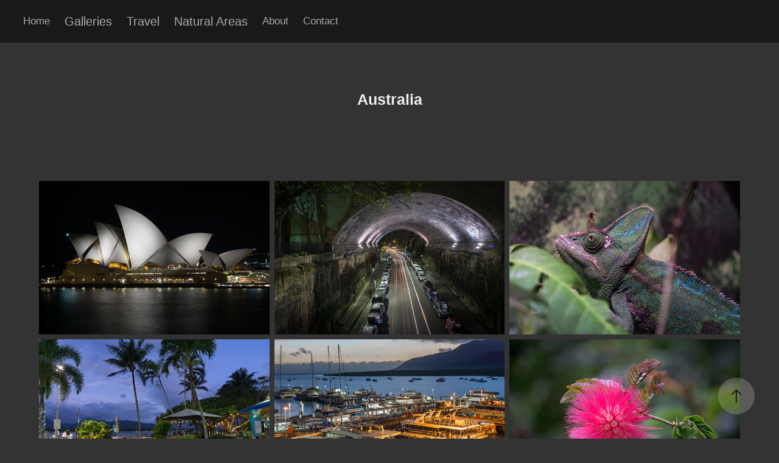

--- FILE ---
content_type: text/html; charset=utf-8
request_url: https://davidfanningphoto.com/australia
body_size: 7795
content:
<!DOCTYPE HTML>
<html lang="en-US">
<head>
  <meta charset="UTF-8" />
  <meta name="viewport" content="width=device-width, initial-scale=1" />
      <meta name="keywords"  content="colorado trail,natural areas,open space,nature,intimate landscapes,ICM,Fort Collins,Colorado" />
      <meta name="description"  content="David Fanning is a photographer, storyteller, and traveler living in Northern Colorado. He specializes in unique and intimate landscapes of natural areas and open space." />
      <meta name="twitter:card"  content="summary_large_image" />
      <meta name="twitter:site"  content="@AdobePortfolio" />
      <meta  property="og:title" content="David Fanning Photography - Australia" />
      <meta  property="og:description" content="David Fanning is a photographer, storyteller, and traveler living in Northern Colorado. He specializes in unique and intimate landscapes of natural areas and open space." />
      <meta  property="og:image" content="https://cdn.myportfolio.com/2112145fd3bde0a629285bf38b411f56/39587d85-9fd3-438d-b3b3-4ce5cc30a749_car_4x3.jpg?h=704cb9cb3f9810940cd9b25e8515e225" />
        <link rel="icon" href="https://cdn.myportfolio.com/2112145fd3bde0a629285bf38b411f56/0abd26ad-be57-418e-b46a-f217e8823277_carw_1x1x32.png?h=06d8a2f9653e4695e5693cb676a1a3f8" />
      <link rel="stylesheet" href="/dist/css/main.css" type="text/css" />
      <link rel="stylesheet" href="https://cdn.myportfolio.com/2112145fd3bde0a629285bf38b411f56/b381076496aa81eda73d2ee136e63f9c1729180575.css?h=66e1b8186a8f1efdab9298f261f42d7c" type="text/css" />
    <link rel="canonical" href="https://davidfanningphoto.com/australia" />
      <title>David Fanning Photography - Australia</title>
    <script type="text/javascript" src="//use.typekit.net/ik/[base64].js?cb=35f77bfb8b50944859ea3d3804e7194e7a3173fb" async onload="
    try {
      window.Typekit.load();
    } catch (e) {
      console.warn('Typekit not loaded.');
    }
    "></script>
</head>
  <body class="transition-enabled">  <div class='page-background-video page-background-video-with-panel'>
  </div>
  <div class="js-responsive-nav">
    <div class="responsive-nav has-social">
      <div class="close-responsive-click-area js-close-responsive-nav">
        <div class="close-responsive-button"></div>
      </div>
          <nav class="nav-container" data-hover-hint="nav" data-hover-hint-placement="bottom-start">
      <div class="page-title">
        <a href="/home" >Home</a>
      </div>
                <div class="gallery-title"><a href="/work" >Galleries</a></div>
                <div class="gallery-title"><a href="/travel-1" >Travel</a></div>
                <div class="gallery-title"><a href="/natural-areas" >Natural Areas</a></div>
      <div class="page-title">
        <a href="/about" >About</a>
      </div>
      <div class="page-title">
        <a href="/contact" >Contact</a>
      </div>
          </nav>
        <div class="social pf-nav-social" data-context="theme.nav" data-hover-hint="navSocialIcons" data-hover-hint-placement="bottom-start">
          <ul>
          </ul>
        </div>
    </div>
  </div>
    <header class="site-header js-site-header  js-fixed-nav" data-context="theme.nav" data-hover-hint="nav" data-hover-hint-placement="top-start">
        <nav class="nav-container" data-hover-hint="nav" data-hover-hint-placement="bottom-start">
      <div class="page-title">
        <a href="/home" >Home</a>
      </div>
                <div class="gallery-title"><a href="/work" >Galleries</a></div>
                <div class="gallery-title"><a href="/travel-1" >Travel</a></div>
                <div class="gallery-title"><a href="/natural-areas" >Natural Areas</a></div>
      <div class="page-title">
        <a href="/about" >About</a>
      </div>
      <div class="page-title">
        <a href="/contact" >Contact</a>
      </div>
        </nav>
        <div class="social pf-nav-social" data-context="theme.nav" data-hover-hint="navSocialIcons" data-hover-hint-placement="bottom-start">
          <ul>
          </ul>
        </div>
        <div class="hamburger-click-area js-hamburger">
          <div class="hamburger">
            <i></i>
            <i></i>
            <i></i>
          </div>
        </div>
    </header>
    <div class="header-placeholder"></div>
  <div class="site-wrap cfix js-site-wrap">
    <div class="site-container">
      <div class="site-content e2e-site-content">
        <main>
  <div class="page-container" data-context="page.page.container" data-hover-hint="pageContainer">
    <section class="page standard-modules">
        <header class="page-header content" data-context="pages" data-identity="id:p5ccb0205d0fe2f9557d14da15fde4d63a827d655b4759c4af772c" data-hover-hint="pageHeader" data-hover-hint-id="p5ccb0205d0fe2f9557d14da15fde4d63a827d655b4759c4af772c">
            <h1 class="title preserve-whitespace e2e-site-logo-text">Australia</h1>
            <p class="description"></p>
        </header>
      <div class="page-content js-page-content" data-context="pages" data-identity="id:p5ccb0205d0fe2f9557d14da15fde4d63a827d655b4759c4af772c">
        <div id="project-canvas" class="js-project-modules modules content">
          <div id="project-modules">
              
              
              
              
              
              
              
              <div class="project-module module media_collection project-module-media_collection" data-id="m5ccb0238679f2e085a175047c4266002328872935cb6043565534"  style="padding-top: px;
padding-bottom: px;
">
  <div class="grid--main js-grid-main" data-grid-max-images="
  ">
    <div class="grid__item-container js-grid-item-container" data-flex-grow="390.09523809524" style="width:390.09523809524px; flex-grow:390.09523809524;" data-width="1920" data-height="1279">
      <script type="text/html" class="js-lightbox-slide-content">
        <div class="grid__image-wrapper">
          <img src="https://cdn.myportfolio.com/2112145fd3bde0a629285bf38b411f56/62ed6d0e-4129-4933-b51f-94b2506cfc0e_rw_1920.jpg?h=c39a71d677a21a4f5f6b1b5728dfef04" srcset="https://cdn.myportfolio.com/2112145fd3bde0a629285bf38b411f56/62ed6d0e-4129-4933-b51f-94b2506cfc0e_rw_600.jpg?h=531dc3ef5817a2a2696b2cd28638028e 600w,https://cdn.myportfolio.com/2112145fd3bde0a629285bf38b411f56/62ed6d0e-4129-4933-b51f-94b2506cfc0e_rw_1200.jpg?h=549684e3cb61addc620f69ac62ec44a0 1200w,https://cdn.myportfolio.com/2112145fd3bde0a629285bf38b411f56/62ed6d0e-4129-4933-b51f-94b2506cfc0e_rw_1920.jpg?h=c39a71d677a21a4f5f6b1b5728dfef04 1920w,"  sizes="(max-width: 1920px) 100vw, 1920px">
        <div>
      </script>
      <img
        class="grid__item-image js-grid__item-image grid__item-image-lazy js-lazy"
        src="[data-uri]"
        
        data-src="https://cdn.myportfolio.com/2112145fd3bde0a629285bf38b411f56/62ed6d0e-4129-4933-b51f-94b2506cfc0e_rw_1920.jpg?h=c39a71d677a21a4f5f6b1b5728dfef04"
        data-srcset="https://cdn.myportfolio.com/2112145fd3bde0a629285bf38b411f56/62ed6d0e-4129-4933-b51f-94b2506cfc0e_rw_600.jpg?h=531dc3ef5817a2a2696b2cd28638028e 600w,https://cdn.myportfolio.com/2112145fd3bde0a629285bf38b411f56/62ed6d0e-4129-4933-b51f-94b2506cfc0e_rw_1200.jpg?h=549684e3cb61addc620f69ac62ec44a0 1200w,https://cdn.myportfolio.com/2112145fd3bde0a629285bf38b411f56/62ed6d0e-4129-4933-b51f-94b2506cfc0e_rw_1920.jpg?h=c39a71d677a21a4f5f6b1b5728dfef04 1920w,"
      >
      <span class="grid__item-filler" style="padding-bottom:66.650390625%;"></span>
    </div>
    <div class="grid__item-container js-grid-item-container" data-flex-grow="390.09523809524" style="width:390.09523809524px; flex-grow:390.09523809524;" data-width="1920" data-height="1279">
      <script type="text/html" class="js-lightbox-slide-content">
        <div class="grid__image-wrapper">
          <img src="https://cdn.myportfolio.com/2112145fd3bde0a629285bf38b411f56/d63187ee-ba04-4bbe-bf4f-150480a3301a_rw_1920.jpg?h=975827b53c9904b6e6b5fc005004ac8e" srcset="https://cdn.myportfolio.com/2112145fd3bde0a629285bf38b411f56/d63187ee-ba04-4bbe-bf4f-150480a3301a_rw_600.jpg?h=abb8d77dc52c665d825ce3c0a48abba9 600w,https://cdn.myportfolio.com/2112145fd3bde0a629285bf38b411f56/d63187ee-ba04-4bbe-bf4f-150480a3301a_rw_1200.jpg?h=a1bd640f1ce8839c9fd90ab380690dd0 1200w,https://cdn.myportfolio.com/2112145fd3bde0a629285bf38b411f56/d63187ee-ba04-4bbe-bf4f-150480a3301a_rw_1920.jpg?h=975827b53c9904b6e6b5fc005004ac8e 1920w,"  sizes="(max-width: 1920px) 100vw, 1920px">
        <div>
      </script>
      <img
        class="grid__item-image js-grid__item-image grid__item-image-lazy js-lazy"
        src="[data-uri]"
        
        data-src="https://cdn.myportfolio.com/2112145fd3bde0a629285bf38b411f56/d63187ee-ba04-4bbe-bf4f-150480a3301a_rw_1920.jpg?h=975827b53c9904b6e6b5fc005004ac8e"
        data-srcset="https://cdn.myportfolio.com/2112145fd3bde0a629285bf38b411f56/d63187ee-ba04-4bbe-bf4f-150480a3301a_rw_600.jpg?h=abb8d77dc52c665d825ce3c0a48abba9 600w,https://cdn.myportfolio.com/2112145fd3bde0a629285bf38b411f56/d63187ee-ba04-4bbe-bf4f-150480a3301a_rw_1200.jpg?h=a1bd640f1ce8839c9fd90ab380690dd0 1200w,https://cdn.myportfolio.com/2112145fd3bde0a629285bf38b411f56/d63187ee-ba04-4bbe-bf4f-150480a3301a_rw_1920.jpg?h=975827b53c9904b6e6b5fc005004ac8e 1920w,"
      >
      <span class="grid__item-filler" style="padding-bottom:66.650390625%;"></span>
    </div>
    <div class="grid__item-container js-grid-item-container" data-flex-grow="390.09523809524" style="width:390.09523809524px; flex-grow:390.09523809524;" data-width="1920" data-height="1279">
      <script type="text/html" class="js-lightbox-slide-content">
        <div class="grid__image-wrapper">
          <img src="https://cdn.myportfolio.com/2112145fd3bde0a629285bf38b411f56/c0974bfb-debe-43df-b796-2f8c483ef80b_rw_1920.jpg?h=21bf3d8866f543290f9e2b2261844a39" srcset="https://cdn.myportfolio.com/2112145fd3bde0a629285bf38b411f56/c0974bfb-debe-43df-b796-2f8c483ef80b_rw_600.jpg?h=e0a5a3979c8ca50fce276d2485fb4656 600w,https://cdn.myportfolio.com/2112145fd3bde0a629285bf38b411f56/c0974bfb-debe-43df-b796-2f8c483ef80b_rw_1200.jpg?h=4477ab3ac41cda6e54cfb5fc2c9edeab 1200w,https://cdn.myportfolio.com/2112145fd3bde0a629285bf38b411f56/c0974bfb-debe-43df-b796-2f8c483ef80b_rw_1920.jpg?h=21bf3d8866f543290f9e2b2261844a39 1920w,"  sizes="(max-width: 1920px) 100vw, 1920px">
        <div>
      </script>
      <img
        class="grid__item-image js-grid__item-image grid__item-image-lazy js-lazy"
        src="[data-uri]"
        
        data-src="https://cdn.myportfolio.com/2112145fd3bde0a629285bf38b411f56/c0974bfb-debe-43df-b796-2f8c483ef80b_rw_1920.jpg?h=21bf3d8866f543290f9e2b2261844a39"
        data-srcset="https://cdn.myportfolio.com/2112145fd3bde0a629285bf38b411f56/c0974bfb-debe-43df-b796-2f8c483ef80b_rw_600.jpg?h=e0a5a3979c8ca50fce276d2485fb4656 600w,https://cdn.myportfolio.com/2112145fd3bde0a629285bf38b411f56/c0974bfb-debe-43df-b796-2f8c483ef80b_rw_1200.jpg?h=4477ab3ac41cda6e54cfb5fc2c9edeab 1200w,https://cdn.myportfolio.com/2112145fd3bde0a629285bf38b411f56/c0974bfb-debe-43df-b796-2f8c483ef80b_rw_1920.jpg?h=21bf3d8866f543290f9e2b2261844a39 1920w,"
      >
      <span class="grid__item-filler" style="padding-bottom:66.650390625%;"></span>
    </div>
    <div class="grid__item-container js-grid-item-container" data-flex-grow="390.09523809524" style="width:390.09523809524px; flex-grow:390.09523809524;" data-width="1920" data-height="1279">
      <script type="text/html" class="js-lightbox-slide-content">
        <div class="grid__image-wrapper">
          <img src="https://cdn.myportfolio.com/2112145fd3bde0a629285bf38b411f56/99b52358-c871-4295-b665-13edb4121c81_rw_1920.jpg?h=80e118685454d9952c95795ad8c40928" srcset="https://cdn.myportfolio.com/2112145fd3bde0a629285bf38b411f56/99b52358-c871-4295-b665-13edb4121c81_rw_600.jpg?h=ec3832d7351dde889a6d4402b061fe87 600w,https://cdn.myportfolio.com/2112145fd3bde0a629285bf38b411f56/99b52358-c871-4295-b665-13edb4121c81_rw_1200.jpg?h=38cd3d3a66e991a8243944b546ef1164 1200w,https://cdn.myportfolio.com/2112145fd3bde0a629285bf38b411f56/99b52358-c871-4295-b665-13edb4121c81_rw_1920.jpg?h=80e118685454d9952c95795ad8c40928 1920w,"  sizes="(max-width: 1920px) 100vw, 1920px">
        <div>
      </script>
      <img
        class="grid__item-image js-grid__item-image grid__item-image-lazy js-lazy"
        src="[data-uri]"
        
        data-src="https://cdn.myportfolio.com/2112145fd3bde0a629285bf38b411f56/99b52358-c871-4295-b665-13edb4121c81_rw_1920.jpg?h=80e118685454d9952c95795ad8c40928"
        data-srcset="https://cdn.myportfolio.com/2112145fd3bde0a629285bf38b411f56/99b52358-c871-4295-b665-13edb4121c81_rw_600.jpg?h=ec3832d7351dde889a6d4402b061fe87 600w,https://cdn.myportfolio.com/2112145fd3bde0a629285bf38b411f56/99b52358-c871-4295-b665-13edb4121c81_rw_1200.jpg?h=38cd3d3a66e991a8243944b546ef1164 1200w,https://cdn.myportfolio.com/2112145fd3bde0a629285bf38b411f56/99b52358-c871-4295-b665-13edb4121c81_rw_1920.jpg?h=80e118685454d9952c95795ad8c40928 1920w,"
      >
      <span class="grid__item-filler" style="padding-bottom:66.650390625%;"></span>
    </div>
    <div class="grid__item-container js-grid-item-container" data-flex-grow="390.09523809524" style="width:390.09523809524px; flex-grow:390.09523809524;" data-width="1920" data-height="1279">
      <script type="text/html" class="js-lightbox-slide-content">
        <div class="grid__image-wrapper">
          <img src="https://cdn.myportfolio.com/2112145fd3bde0a629285bf38b411f56/d495ebfb-bc09-40ce-b65b-d8f5a2132b90_rw_1920.jpg?h=24da1f20b55bb583dea6a0d1992c9fa0" srcset="https://cdn.myportfolio.com/2112145fd3bde0a629285bf38b411f56/d495ebfb-bc09-40ce-b65b-d8f5a2132b90_rw_600.jpg?h=20b0f19f7a9bfadec2614cf6d2ec80b8 600w,https://cdn.myportfolio.com/2112145fd3bde0a629285bf38b411f56/d495ebfb-bc09-40ce-b65b-d8f5a2132b90_rw_1200.jpg?h=337af02e617ac362d6e08d0a19ca735b 1200w,https://cdn.myportfolio.com/2112145fd3bde0a629285bf38b411f56/d495ebfb-bc09-40ce-b65b-d8f5a2132b90_rw_1920.jpg?h=24da1f20b55bb583dea6a0d1992c9fa0 1920w,"  sizes="(max-width: 1920px) 100vw, 1920px">
        <div>
      </script>
      <img
        class="grid__item-image js-grid__item-image grid__item-image-lazy js-lazy"
        src="[data-uri]"
        
        data-src="https://cdn.myportfolio.com/2112145fd3bde0a629285bf38b411f56/d495ebfb-bc09-40ce-b65b-d8f5a2132b90_rw_1920.jpg?h=24da1f20b55bb583dea6a0d1992c9fa0"
        data-srcset="https://cdn.myportfolio.com/2112145fd3bde0a629285bf38b411f56/d495ebfb-bc09-40ce-b65b-d8f5a2132b90_rw_600.jpg?h=20b0f19f7a9bfadec2614cf6d2ec80b8 600w,https://cdn.myportfolio.com/2112145fd3bde0a629285bf38b411f56/d495ebfb-bc09-40ce-b65b-d8f5a2132b90_rw_1200.jpg?h=337af02e617ac362d6e08d0a19ca735b 1200w,https://cdn.myportfolio.com/2112145fd3bde0a629285bf38b411f56/d495ebfb-bc09-40ce-b65b-d8f5a2132b90_rw_1920.jpg?h=24da1f20b55bb583dea6a0d1992c9fa0 1920w,"
      >
      <span class="grid__item-filler" style="padding-bottom:66.650390625%;"></span>
    </div>
    <div class="grid__item-container js-grid-item-container" data-flex-grow="390.09523809524" style="width:390.09523809524px; flex-grow:390.09523809524;" data-width="1920" data-height="1279">
      <script type="text/html" class="js-lightbox-slide-content">
        <div class="grid__image-wrapper">
          <img src="https://cdn.myportfolio.com/2112145fd3bde0a629285bf38b411f56/c088f55e-ee69-45b1-9366-44a0b07dc90d_rw_1920.jpg?h=dce3798520db0b4dc7f4023ecfc55ec6" srcset="https://cdn.myportfolio.com/2112145fd3bde0a629285bf38b411f56/c088f55e-ee69-45b1-9366-44a0b07dc90d_rw_600.jpg?h=a5df376640e47de75fcb672ff1fd50b1 600w,https://cdn.myportfolio.com/2112145fd3bde0a629285bf38b411f56/c088f55e-ee69-45b1-9366-44a0b07dc90d_rw_1200.jpg?h=64984b66b64076483769bb8f35807fff 1200w,https://cdn.myportfolio.com/2112145fd3bde0a629285bf38b411f56/c088f55e-ee69-45b1-9366-44a0b07dc90d_rw_1920.jpg?h=dce3798520db0b4dc7f4023ecfc55ec6 1920w,"  sizes="(max-width: 1920px) 100vw, 1920px">
        <div>
      </script>
      <img
        class="grid__item-image js-grid__item-image grid__item-image-lazy js-lazy"
        src="[data-uri]"
        
        data-src="https://cdn.myportfolio.com/2112145fd3bde0a629285bf38b411f56/c088f55e-ee69-45b1-9366-44a0b07dc90d_rw_1920.jpg?h=dce3798520db0b4dc7f4023ecfc55ec6"
        data-srcset="https://cdn.myportfolio.com/2112145fd3bde0a629285bf38b411f56/c088f55e-ee69-45b1-9366-44a0b07dc90d_rw_600.jpg?h=a5df376640e47de75fcb672ff1fd50b1 600w,https://cdn.myportfolio.com/2112145fd3bde0a629285bf38b411f56/c088f55e-ee69-45b1-9366-44a0b07dc90d_rw_1200.jpg?h=64984b66b64076483769bb8f35807fff 1200w,https://cdn.myportfolio.com/2112145fd3bde0a629285bf38b411f56/c088f55e-ee69-45b1-9366-44a0b07dc90d_rw_1920.jpg?h=dce3798520db0b4dc7f4023ecfc55ec6 1920w,"
      >
      <span class="grid__item-filler" style="padding-bottom:66.650390625%;"></span>
    </div>
    <div class="grid__item-container js-grid-item-container" data-flex-grow="462.22222222222" style="width:462.22222222222px; flex-grow:462.22222222222;" data-width="1920" data-height="1080">
      <script type="text/html" class="js-lightbox-slide-content">
        <div class="grid__image-wrapper">
          <img src="https://cdn.myportfolio.com/2112145fd3bde0a629285bf38b411f56/4a164c7f-3544-4167-bc84-59cd0dc90a68_rw_1920.jpg?h=66a50da46dea8bb45c0ff07c356118c8" srcset="https://cdn.myportfolio.com/2112145fd3bde0a629285bf38b411f56/4a164c7f-3544-4167-bc84-59cd0dc90a68_rw_600.jpg?h=e8f595b08e5dd291d7fcbc59b6d5115f 600w,https://cdn.myportfolio.com/2112145fd3bde0a629285bf38b411f56/4a164c7f-3544-4167-bc84-59cd0dc90a68_rw_1200.jpg?h=46f4b08c4d362d1d667ccb5626e7156e 1200w,https://cdn.myportfolio.com/2112145fd3bde0a629285bf38b411f56/4a164c7f-3544-4167-bc84-59cd0dc90a68_rw_1920.jpg?h=66a50da46dea8bb45c0ff07c356118c8 1920w,"  sizes="(max-width: 1920px) 100vw, 1920px">
        <div>
      </script>
      <img
        class="grid__item-image js-grid__item-image grid__item-image-lazy js-lazy"
        src="[data-uri]"
        
        data-src="https://cdn.myportfolio.com/2112145fd3bde0a629285bf38b411f56/4a164c7f-3544-4167-bc84-59cd0dc90a68_rw_1920.jpg?h=66a50da46dea8bb45c0ff07c356118c8"
        data-srcset="https://cdn.myportfolio.com/2112145fd3bde0a629285bf38b411f56/4a164c7f-3544-4167-bc84-59cd0dc90a68_rw_600.jpg?h=e8f595b08e5dd291d7fcbc59b6d5115f 600w,https://cdn.myportfolio.com/2112145fd3bde0a629285bf38b411f56/4a164c7f-3544-4167-bc84-59cd0dc90a68_rw_1200.jpg?h=46f4b08c4d362d1d667ccb5626e7156e 1200w,https://cdn.myportfolio.com/2112145fd3bde0a629285bf38b411f56/4a164c7f-3544-4167-bc84-59cd0dc90a68_rw_1920.jpg?h=66a50da46dea8bb45c0ff07c356118c8 1920w,"
      >
      <span class="grid__item-filler" style="padding-bottom:56.25%;"></span>
    </div>
    <div class="grid__item-container js-grid-item-container" data-flex-grow="462.22222222222" style="width:462.22222222222px; flex-grow:462.22222222222;" data-width="1920" data-height="1080">
      <script type="text/html" class="js-lightbox-slide-content">
        <div class="grid__image-wrapper">
          <img src="https://cdn.myportfolio.com/2112145fd3bde0a629285bf38b411f56/0e1ded2e-8aed-4d77-ac27-42ec2b3de4c7_rw_1920.jpg?h=18762f7eaa26335ed34b8bfb4c1154ec" srcset="https://cdn.myportfolio.com/2112145fd3bde0a629285bf38b411f56/0e1ded2e-8aed-4d77-ac27-42ec2b3de4c7_rw_600.jpg?h=e6cec6a3a0807e50f1648873ed208a2a 600w,https://cdn.myportfolio.com/2112145fd3bde0a629285bf38b411f56/0e1ded2e-8aed-4d77-ac27-42ec2b3de4c7_rw_1200.jpg?h=d8f93510e30869b037b9252773ea681e 1200w,https://cdn.myportfolio.com/2112145fd3bde0a629285bf38b411f56/0e1ded2e-8aed-4d77-ac27-42ec2b3de4c7_rw_1920.jpg?h=18762f7eaa26335ed34b8bfb4c1154ec 1920w,"  sizes="(max-width: 1920px) 100vw, 1920px">
        <div>
      </script>
      <img
        class="grid__item-image js-grid__item-image grid__item-image-lazy js-lazy"
        src="[data-uri]"
        
        data-src="https://cdn.myportfolio.com/2112145fd3bde0a629285bf38b411f56/0e1ded2e-8aed-4d77-ac27-42ec2b3de4c7_rw_1920.jpg?h=18762f7eaa26335ed34b8bfb4c1154ec"
        data-srcset="https://cdn.myportfolio.com/2112145fd3bde0a629285bf38b411f56/0e1ded2e-8aed-4d77-ac27-42ec2b3de4c7_rw_600.jpg?h=e6cec6a3a0807e50f1648873ed208a2a 600w,https://cdn.myportfolio.com/2112145fd3bde0a629285bf38b411f56/0e1ded2e-8aed-4d77-ac27-42ec2b3de4c7_rw_1200.jpg?h=d8f93510e30869b037b9252773ea681e 1200w,https://cdn.myportfolio.com/2112145fd3bde0a629285bf38b411f56/0e1ded2e-8aed-4d77-ac27-42ec2b3de4c7_rw_1920.jpg?h=18762f7eaa26335ed34b8bfb4c1154ec 1920w,"
      >
      <span class="grid__item-filler" style="padding-bottom:56.25%;"></span>
    </div>
    <div class="grid__item-container js-grid-item-container" data-flex-grow="325.07936507937" style="width:325.07936507937px; flex-grow:325.07936507937;" data-width="1920" data-height="1535">
      <script type="text/html" class="js-lightbox-slide-content">
        <div class="grid__image-wrapper">
          <img src="https://cdn.myportfolio.com/2112145fd3bde0a629285bf38b411f56/b5c94cb8-08e4-4a3c-94ce-8cfeb25ca740_rw_1920.jpg?h=38b2ae0ae798aa24755ce9e32709fa21" srcset="https://cdn.myportfolio.com/2112145fd3bde0a629285bf38b411f56/b5c94cb8-08e4-4a3c-94ce-8cfeb25ca740_rw_600.jpg?h=c4081562bbaa24826b09859a9447c5d4 600w,https://cdn.myportfolio.com/2112145fd3bde0a629285bf38b411f56/b5c94cb8-08e4-4a3c-94ce-8cfeb25ca740_rw_1200.jpg?h=6aa299ca0521fd4f971dbe6a893f10da 1200w,https://cdn.myportfolio.com/2112145fd3bde0a629285bf38b411f56/b5c94cb8-08e4-4a3c-94ce-8cfeb25ca740_rw_1920.jpg?h=38b2ae0ae798aa24755ce9e32709fa21 1920w,"  sizes="(max-width: 1920px) 100vw, 1920px">
        <div>
      </script>
      <img
        class="grid__item-image js-grid__item-image grid__item-image-lazy js-lazy"
        src="[data-uri]"
        
        data-src="https://cdn.myportfolio.com/2112145fd3bde0a629285bf38b411f56/b5c94cb8-08e4-4a3c-94ce-8cfeb25ca740_rw_1920.jpg?h=38b2ae0ae798aa24755ce9e32709fa21"
        data-srcset="https://cdn.myportfolio.com/2112145fd3bde0a629285bf38b411f56/b5c94cb8-08e4-4a3c-94ce-8cfeb25ca740_rw_600.jpg?h=c4081562bbaa24826b09859a9447c5d4 600w,https://cdn.myportfolio.com/2112145fd3bde0a629285bf38b411f56/b5c94cb8-08e4-4a3c-94ce-8cfeb25ca740_rw_1200.jpg?h=6aa299ca0521fd4f971dbe6a893f10da 1200w,https://cdn.myportfolio.com/2112145fd3bde0a629285bf38b411f56/b5c94cb8-08e4-4a3c-94ce-8cfeb25ca740_rw_1920.jpg?h=38b2ae0ae798aa24755ce9e32709fa21 1920w,"
      >
      <span class="grid__item-filler" style="padding-bottom:79.98046875%;"></span>
    </div>
    <div class="js-grid-spacer"></div>
  </div>
</div>

              
              
          </div>
        </div>
      </div>
    </section>
          <section class="other-projects" data-context="page.page.other_pages" data-hover-hint="otherPages">
            <div class="title-wrapper">
              <div class="title-container">
                  <h3 class="other-projects-title preserve-whitespace">You may also like</h3>
              </div>
            </div>
            <div class="project-covers">
                  <a class="project-cover js-project-cover-touch hold-space" href="/new-zealand" data-context="pages" data-identity="id:p5ccb015f3f50e26ed7bce1b4d224dc2446551888075a7c761195d">
                      <div class="cover-image-wrap">
                        <div class="cover-image">
                            <div class="cover cover-normal">

            <img
              class="cover__img js-lazy"
              src="https://cdn.myportfolio.com/2112145fd3bde0a629285bf38b411f56/69eef6fd-a526-4b77-8938-942e9c125a45_carw_4x3x32.jpg?h=4e606ff15189ea689850ef2abbb3c89d"
              data-src="https://cdn.myportfolio.com/2112145fd3bde0a629285bf38b411f56/69eef6fd-a526-4b77-8938-942e9c125a45_car_4x3.jpg?h=e26eea898e9a6e25b2634d265f023454"
              data-srcset="https://cdn.myportfolio.com/2112145fd3bde0a629285bf38b411f56/69eef6fd-a526-4b77-8938-942e9c125a45_carw_4x3x640.jpg?h=85fbfa84562481e3cb843cbc4d06b26e 640w, https://cdn.myportfolio.com/2112145fd3bde0a629285bf38b411f56/69eef6fd-a526-4b77-8938-942e9c125a45_carw_4x3x1280.jpg?h=46750f952dd4f06a82f0dcd3c7166990 1280w, https://cdn.myportfolio.com/2112145fd3bde0a629285bf38b411f56/69eef6fd-a526-4b77-8938-942e9c125a45_carw_4x3x1366.jpg?h=e836d2aa46e915f9cc0fc4d246dd2a6a 1366w, https://cdn.myportfolio.com/2112145fd3bde0a629285bf38b411f56/69eef6fd-a526-4b77-8938-942e9c125a45_carw_4x3x1920.jpg?h=ebfca1520c71f63d21013f447c7c130e 1920w, https://cdn.myportfolio.com/2112145fd3bde0a629285bf38b411f56/69eef6fd-a526-4b77-8938-942e9c125a45_carw_4x3x2560.jpg?h=5de144f453ed5523d9c96693f8e5466b 2560w, https://cdn.myportfolio.com/2112145fd3bde0a629285bf38b411f56/69eef6fd-a526-4b77-8938-942e9c125a45_carw_4x3x5120.jpg?h=26998040adf61871c36f3d3815913f03 5120w"
              data-sizes="(max-width: 540px) 100vw, (max-width: 768px) 50vw, calc(1200px / 4)"
            >
                                      </div>
                        </div>
                      </div>
                    <div class="details-wrap">
                      <div class="details">
                        <div class="details-inner">
                            <div class="title preserve-whitespace">New Zealand</div>
                            <div class="date">2019</div>
                        </div>
                      </div>
                    </div>
                  </a>
                  <a class="project-cover js-project-cover-touch hold-space" href="/hawaii-2019" data-context="pages" data-identity="id:p5c7852ba001341310ed069c0c7978705e5b23bab9883f9397abfb">
                      <div class="cover-image-wrap">
                        <div class="cover-image">
                            <div class="cover cover-normal">

            <img
              class="cover__img js-lazy"
              src="https://cdn.myportfolio.com/2112145fd3bde0a629285bf38b411f56/c93349c8-95f7-463e-bbf7-3053c2fc731b_carw_4x3x32.jpg?h=bf19ceaa1ed458b7fcb7ddede1966c50"
              data-src="https://cdn.myportfolio.com/2112145fd3bde0a629285bf38b411f56/c93349c8-95f7-463e-bbf7-3053c2fc731b_car_4x3.jpg?h=6e26da9668ff14a69e762bddd7611014"
              data-srcset="https://cdn.myportfolio.com/2112145fd3bde0a629285bf38b411f56/c93349c8-95f7-463e-bbf7-3053c2fc731b_carw_4x3x640.jpg?h=617cec53d927c1a32166f69f8c2e8f29 640w, https://cdn.myportfolio.com/2112145fd3bde0a629285bf38b411f56/c93349c8-95f7-463e-bbf7-3053c2fc731b_carw_4x3x1280.jpg?h=d069d56702c86b22dd92de5cc2d35c0f 1280w, https://cdn.myportfolio.com/2112145fd3bde0a629285bf38b411f56/c93349c8-95f7-463e-bbf7-3053c2fc731b_carw_4x3x1366.jpg?h=a793a3cbde6e525278dd48772cfc3221 1366w, https://cdn.myportfolio.com/2112145fd3bde0a629285bf38b411f56/c93349c8-95f7-463e-bbf7-3053c2fc731b_carw_4x3x1920.jpg?h=9cd5c3f0969d5e4efcc2063978e2d30f 1920w, https://cdn.myportfolio.com/2112145fd3bde0a629285bf38b411f56/c93349c8-95f7-463e-bbf7-3053c2fc731b_carw_4x3x2560.jpg?h=80fb91ec15b95560a6e42ea57ef38652 2560w, https://cdn.myportfolio.com/2112145fd3bde0a629285bf38b411f56/c93349c8-95f7-463e-bbf7-3053c2fc731b_carw_4x3x5120.jpg?h=2b6770970558e7424f86f1c0b0c2f924 5120w"
              data-sizes="(max-width: 540px) 100vw, (max-width: 768px) 50vw, calc(1200px / 4)"
            >
                                      </div>
                        </div>
                      </div>
                    <div class="details-wrap">
                      <div class="details">
                        <div class="details-inner">
                            <div class="title preserve-whitespace">Hawaii Impressions</div>
                            <div class="date">2019</div>
                        </div>
                      </div>
                    </div>
                  </a>
                  <a class="project-cover js-project-cover-touch hold-space" href="/arizona-trail" data-context="pages" data-identity="id:p5ccb042bae4f5bae03a037ab0495d13d7bcc4e940738f0b1983a2">
                      <div class="cover-image-wrap">
                        <div class="cover-image">
                            <div class="cover cover-normal">

            <img
              class="cover__img js-lazy"
              src="https://cdn.myportfolio.com/2112145fd3bde0a629285bf38b411f56/fbfa1e48-fb3e-4fb1-922f-eece22f5bf3a_carw_4x3x32.jpg?h=5b2e9f73f070a8ace3702bdd523583ff"
              data-src="https://cdn.myportfolio.com/2112145fd3bde0a629285bf38b411f56/fbfa1e48-fb3e-4fb1-922f-eece22f5bf3a_car_4x3.jpg?h=17a4c2c36cfb08b68473da9ecab449cc"
              data-srcset="https://cdn.myportfolio.com/2112145fd3bde0a629285bf38b411f56/fbfa1e48-fb3e-4fb1-922f-eece22f5bf3a_carw_4x3x640.jpg?h=99e3a77c21d762da544d42de5c6d37bc 640w, https://cdn.myportfolio.com/2112145fd3bde0a629285bf38b411f56/fbfa1e48-fb3e-4fb1-922f-eece22f5bf3a_carw_4x3x1280.jpg?h=69f5d5729dd7d47d7be701a92a5e704a 1280w, https://cdn.myportfolio.com/2112145fd3bde0a629285bf38b411f56/fbfa1e48-fb3e-4fb1-922f-eece22f5bf3a_carw_4x3x1366.jpg?h=9518f01873b41f196f71c52415cdb0b1 1366w, https://cdn.myportfolio.com/2112145fd3bde0a629285bf38b411f56/fbfa1e48-fb3e-4fb1-922f-eece22f5bf3a_carw_4x3x1920.jpg?h=bfbc9b8c50620be4080ff9005aa1593f 1920w, https://cdn.myportfolio.com/2112145fd3bde0a629285bf38b411f56/fbfa1e48-fb3e-4fb1-922f-eece22f5bf3a_carw_4x3x2560.jpg?h=0c4f90c82255e0b5720797f7ff53c4cc 2560w, https://cdn.myportfolio.com/2112145fd3bde0a629285bf38b411f56/fbfa1e48-fb3e-4fb1-922f-eece22f5bf3a_carw_4x3x5120.jpg?h=8b64de90ce6b5cc6424277d994b6a58d 5120w"
              data-sizes="(max-width: 540px) 100vw, (max-width: 768px) 50vw, calc(1200px / 4)"
            >
                                      </div>
                        </div>
                      </div>
                    <div class="details-wrap">
                      <div class="details">
                        <div class="details-inner">
                            <div class="title preserve-whitespace">Arizona Trail</div>
                            <div class="date">2019</div>
                        </div>
                      </div>
                    </div>
                  </a>
                  <a class="project-cover js-project-cover-touch hold-space" href="/machu-picchu" data-context="pages" data-identity="id:p6283ede4b1578b6ecfe999685add40834dfe4f565b9ebf7623efa">
                      <div class="cover-image-wrap">
                        <div class="cover-image">
                            <div class="cover cover-normal">

            <img
              class="cover__img js-lazy"
              src="https://cdn.myportfolio.com/2112145fd3bde0a629285bf38b411f56/8c8df93a-6091-432b-963c-2f28e7d5ba52_carw_4x3x32.jpg?h=23d8ef3cf2b3f7b51f33e3785c108724"
              data-src="https://cdn.myportfolio.com/2112145fd3bde0a629285bf38b411f56/8c8df93a-6091-432b-963c-2f28e7d5ba52_car_4x3.jpg?h=c13d39533f112eb8bee0fe8019ea9df8"
              data-srcset="https://cdn.myportfolio.com/2112145fd3bde0a629285bf38b411f56/8c8df93a-6091-432b-963c-2f28e7d5ba52_carw_4x3x640.jpg?h=fd60e6a0cfc59d11e0a30efbff61d6ec 640w, https://cdn.myportfolio.com/2112145fd3bde0a629285bf38b411f56/8c8df93a-6091-432b-963c-2f28e7d5ba52_carw_4x3x1280.jpg?h=f0faa9f2be14103bef23ebba28f5319f 1280w, https://cdn.myportfolio.com/2112145fd3bde0a629285bf38b411f56/8c8df93a-6091-432b-963c-2f28e7d5ba52_carw_4x3x1366.jpg?h=27b4fa638e16a7fcf5d69ffe8fa0e30f 1366w, https://cdn.myportfolio.com/2112145fd3bde0a629285bf38b411f56/8c8df93a-6091-432b-963c-2f28e7d5ba52_carw_4x3x1920.jpg?h=287e7f94e07d7af36e0d61de1fc381ed 1920w, https://cdn.myportfolio.com/2112145fd3bde0a629285bf38b411f56/8c8df93a-6091-432b-963c-2f28e7d5ba52_carw_4x3x2560.jpg?h=46d737cb508be55760f640f308adb0b8 2560w, https://cdn.myportfolio.com/2112145fd3bde0a629285bf38b411f56/8c8df93a-6091-432b-963c-2f28e7d5ba52_carw_4x3x5120.jpg?h=4fb609aba9d0bd076807fbcef62a1192 5120w"
              data-sizes="(max-width: 540px) 100vw, (max-width: 768px) 50vw, calc(1200px / 4)"
            >
                                      </div>
                        </div>
                      </div>
                    <div class="details-wrap">
                      <div class="details">
                        <div class="details-inner">
                            <div class="title preserve-whitespace">Machu Picchu</div>
                            <div class="date">2022</div>
                        </div>
                      </div>
                    </div>
                  </a>
                  <a class="project-cover js-project-cover-touch hold-space" href="/poems" data-context="pages" data-identity="id:p5c438fea8626623fccd6d7ea6d7754e5d5857831b5389d590f3e6">
                      <div class="cover-image-wrap">
                        <div class="cover-image">
                            <div class="cover cover-normal">

            <img
              class="cover__img js-lazy"
              src="https://cdn.myportfolio.com/2112145fd3bde0a629285bf38b411f56/2a9a9e57-ac3d-4642-9ab5-9b3d886f2759_carw_4x3x32.jpg?h=b4d8c9f5b90ae4cd509c23d82bb3564f"
              data-src="https://cdn.myportfolio.com/2112145fd3bde0a629285bf38b411f56/2a9a9e57-ac3d-4642-9ab5-9b3d886f2759_car_4x3.jpg?h=bfc3bf74891e1293632a6367a2ac5459"
              data-srcset="https://cdn.myportfolio.com/2112145fd3bde0a629285bf38b411f56/2a9a9e57-ac3d-4642-9ab5-9b3d886f2759_carw_4x3x640.jpg?h=b44b66b034b3fafb19571cfba98abf32 640w, https://cdn.myportfolio.com/2112145fd3bde0a629285bf38b411f56/2a9a9e57-ac3d-4642-9ab5-9b3d886f2759_carw_4x3x1280.jpg?h=e234dbee57c3b65e3fb12e8148beb1f3 1280w, https://cdn.myportfolio.com/2112145fd3bde0a629285bf38b411f56/2a9a9e57-ac3d-4642-9ab5-9b3d886f2759_carw_4x3x1366.jpg?h=c342bc76ff3f9010f36728dcbf98c95b 1366w, https://cdn.myportfolio.com/2112145fd3bde0a629285bf38b411f56/2a9a9e57-ac3d-4642-9ab5-9b3d886f2759_carw_4x3x1920.jpg?h=d1925de7b8f57e09847d28bd50c28410 1920w, https://cdn.myportfolio.com/2112145fd3bde0a629285bf38b411f56/2a9a9e57-ac3d-4642-9ab5-9b3d886f2759_carw_4x3x2560.jpg?h=2885bb925d25628ac620524fea68097e 2560w, https://cdn.myportfolio.com/2112145fd3bde0a629285bf38b411f56/2a9a9e57-ac3d-4642-9ab5-9b3d886f2759_carw_4x3x5120.jpg?h=42ee0dd9fe27bbcb9c2fd3bab448164f 5120w"
              data-sizes="(max-width: 540px) 100vw, (max-width: 768px) 50vw, calc(1200px / 4)"
            >
                                      </div>
                        </div>
                      </div>
                    <div class="details-wrap">
                      <div class="details">
                        <div class="details-inner">
                            <div class="title preserve-whitespace">Colorado Trail Poems</div>
                            <div class="date">2019</div>
                        </div>
                      </div>
                    </div>
                  </a>
                  <a class="project-cover js-project-cover-touch hold-space" href="/peru" data-context="pages" data-identity="id:p628179e522e733c9d59009fd40c6d59dbc74bf9e5f87541fa905a">
                      <div class="cover-image-wrap">
                        <div class="cover-image">
                            <div class="cover cover-normal">

            <img
              class="cover__img js-lazy"
              src="https://cdn.myportfolio.com/2112145fd3bde0a629285bf38b411f56/a4287dc7-815b-4acc-826d-62cf16e36fa5_rwc_108x0x1706x1280x32.jpg?h=69000f02fa662f4c569b283f2bca28ab"
              data-src="https://cdn.myportfolio.com/2112145fd3bde0a629285bf38b411f56/a4287dc7-815b-4acc-826d-62cf16e36fa5_rwc_108x0x1706x1280x1706.jpg?h=531586d2f395eb0c09b5251a2aaa56d2"
              data-srcset="https://cdn.myportfolio.com/2112145fd3bde0a629285bf38b411f56/a4287dc7-815b-4acc-826d-62cf16e36fa5_rwc_108x0x1706x1280x640.jpg?h=ac50890fa144c147d15b0e2f78867fca 640w, https://cdn.myportfolio.com/2112145fd3bde0a629285bf38b411f56/a4287dc7-815b-4acc-826d-62cf16e36fa5_rwc_108x0x1706x1280x1280.jpg?h=47d328a68f0ae421c3b3f58c77a1418c 1280w, https://cdn.myportfolio.com/2112145fd3bde0a629285bf38b411f56/a4287dc7-815b-4acc-826d-62cf16e36fa5_rwc_108x0x1706x1280x1366.jpg?h=86275d08d9f01eae73a956c1c6c9f4b5 1366w, https://cdn.myportfolio.com/2112145fd3bde0a629285bf38b411f56/a4287dc7-815b-4acc-826d-62cf16e36fa5_rwc_108x0x1706x1280x1920.jpg?h=d070f1d1a37a29dca5b03fb0b54ccb25 1920w, https://cdn.myportfolio.com/2112145fd3bde0a629285bf38b411f56/a4287dc7-815b-4acc-826d-62cf16e36fa5_rwc_108x0x1706x1280x1706.jpg?h=531586d2f395eb0c09b5251a2aaa56d2 2560w, https://cdn.myportfolio.com/2112145fd3bde0a629285bf38b411f56/a4287dc7-815b-4acc-826d-62cf16e36fa5_rwc_108x0x1706x1280x1706.jpg?h=531586d2f395eb0c09b5251a2aaa56d2 5120w"
              data-sizes="(max-width: 540px) 100vw, (max-width: 768px) 50vw, calc(1200px / 4)"
            >
                                      </div>
                        </div>
                      </div>
                    <div class="details-wrap">
                      <div class="details">
                        <div class="details-inner">
                            <div class="title preserve-whitespace">Amazon Rain Forest</div>
                            <div class="date">2022</div>
                        </div>
                      </div>
                    </div>
                  </a>
                  <a class="project-cover js-project-cover-touch hold-space" href="/lima-peru-and-coast" data-context="pages" data-identity="id:p6283ee78667d5be20b248864692de18409056171af21de11c04e9">
                      <div class="cover-image-wrap">
                        <div class="cover-image">
                            <div class="cover cover-normal">

            <img
              class="cover__img js-lazy"
              src="https://cdn.myportfolio.com/2112145fd3bde0a629285bf38b411f56/dcb3b629-2854-48d2-979b-8d36084fc9f4_rwc_0x0x1920x1440x32.jpg?h=7ecde620a1250c912abcb6e17df069a0"
              data-src="https://cdn.myportfolio.com/2112145fd3bde0a629285bf38b411f56/dcb3b629-2854-48d2-979b-8d36084fc9f4_rwc_0x0x1920x1440x1920.jpg?h=4a418bc976885a2686132f89e73efd6f"
              data-srcset="https://cdn.myportfolio.com/2112145fd3bde0a629285bf38b411f56/dcb3b629-2854-48d2-979b-8d36084fc9f4_rwc_0x0x1920x1440x640.jpg?h=251737d237ec551c8a701f140f4aacfb 640w, https://cdn.myportfolio.com/2112145fd3bde0a629285bf38b411f56/dcb3b629-2854-48d2-979b-8d36084fc9f4_rwc_0x0x1920x1440x1280.jpg?h=433db7e0d42fed38e73e3ebc05c373db 1280w, https://cdn.myportfolio.com/2112145fd3bde0a629285bf38b411f56/dcb3b629-2854-48d2-979b-8d36084fc9f4_rwc_0x0x1920x1440x1366.jpg?h=4e7386fef828d20bfb284e9312edb38f 1366w, https://cdn.myportfolio.com/2112145fd3bde0a629285bf38b411f56/dcb3b629-2854-48d2-979b-8d36084fc9f4_rwc_0x0x1920x1440x1920.jpg?h=4a418bc976885a2686132f89e73efd6f 1920w, https://cdn.myportfolio.com/2112145fd3bde0a629285bf38b411f56/dcb3b629-2854-48d2-979b-8d36084fc9f4_rwc_0x0x1920x1440x1920.jpg?h=4a418bc976885a2686132f89e73efd6f 2560w, https://cdn.myportfolio.com/2112145fd3bde0a629285bf38b411f56/dcb3b629-2854-48d2-979b-8d36084fc9f4_rwc_0x0x1920x1440x1920.jpg?h=4a418bc976885a2686132f89e73efd6f 5120w"
              data-sizes="(max-width: 540px) 100vw, (max-width: 768px) 50vw, calc(1200px / 4)"
            >
                                      </div>
                        </div>
                      </div>
                    <div class="details-wrap">
                      <div class="details">
                        <div class="details-inner">
                            <div class="title preserve-whitespace">Lima, Peru</div>
                            <div class="date">2022</div>
                        </div>
                      </div>
                    </div>
                  </a>
                  <a class="project-cover js-project-cover-touch hold-space" href="/bandelier-national-monument" data-context="pages" data-identity="id:p5ccb1150bcc60bbf5f0f6df9637de0d562368f7bc902584bae7e9">
                      <div class="cover-image-wrap">
                        <div class="cover-image">
                            <div class="cover cover-normal">

            <img
              class="cover__img js-lazy"
              src="https://cdn.myportfolio.com/2112145fd3bde0a629285bf38b411f56/f34c2eeb-b4d3-41d4-8d56-7fe692ab7b68_carw_4x3x32.jpg?h=477c9aff0ab36e7c0da541ce276f9333"
              data-src="https://cdn.myportfolio.com/2112145fd3bde0a629285bf38b411f56/f34c2eeb-b4d3-41d4-8d56-7fe692ab7b68_car_4x3.jpg?h=6784dba7a1ee28c1c7494666e739d65e"
              data-srcset="https://cdn.myportfolio.com/2112145fd3bde0a629285bf38b411f56/f34c2eeb-b4d3-41d4-8d56-7fe692ab7b68_carw_4x3x640.jpg?h=ec3a4e6fdfcf0b8e5c0b4df3b8499263 640w, https://cdn.myportfolio.com/2112145fd3bde0a629285bf38b411f56/f34c2eeb-b4d3-41d4-8d56-7fe692ab7b68_carw_4x3x1280.jpg?h=5f1bfb0573b02e8230c5cd613acd9296 1280w, https://cdn.myportfolio.com/2112145fd3bde0a629285bf38b411f56/f34c2eeb-b4d3-41d4-8d56-7fe692ab7b68_carw_4x3x1366.jpg?h=29747b5ef3c7d5dedb062178e221be39 1366w, https://cdn.myportfolio.com/2112145fd3bde0a629285bf38b411f56/f34c2eeb-b4d3-41d4-8d56-7fe692ab7b68_carw_4x3x1920.jpg?h=ef3f86b106fffa2f956a44f7790e5fb4 1920w, https://cdn.myportfolio.com/2112145fd3bde0a629285bf38b411f56/f34c2eeb-b4d3-41d4-8d56-7fe692ab7b68_carw_4x3x2560.jpg?h=5010344a4021f57b82f1b8c49eb0b396 2560w, https://cdn.myportfolio.com/2112145fd3bde0a629285bf38b411f56/f34c2eeb-b4d3-41d4-8d56-7fe692ab7b68_carw_4x3x5120.jpg?h=bb2f96d67df185943d4581d87d83a012 5120w"
              data-sizes="(max-width: 540px) 100vw, (max-width: 768px) 50vw, calc(1200px / 4)"
            >
                                      </div>
                        </div>
                      </div>
                    <div class="details-wrap">
                      <div class="details">
                        <div class="details-inner">
                            <div class="title preserve-whitespace">Bandelier National Monument</div>
                            <div class="date">2019</div>
                        </div>
                      </div>
                    </div>
                  </a>
                  <a class="project-cover js-project-cover-touch hold-space" href="/belize-2023" data-context="pages" data-identity="id:p6556559707ea11eb0a53ce88e4fa68555748a637100477d0f544e">
                      <div class="cover-image-wrap">
                        <div class="cover-image">
                            <div class="cover cover-normal">

            <img
              class="cover__img js-lazy"
              src="https://cdn.myportfolio.com/2112145fd3bde0a629285bf38b411f56/5129cc11-dc64-4287-bec5-c57dab8b3ce7_rwc_108x0x1706x1280x32.jpg?h=92ee5f31bfbda494048f61543c5c938e"
              data-src="https://cdn.myportfolio.com/2112145fd3bde0a629285bf38b411f56/5129cc11-dc64-4287-bec5-c57dab8b3ce7_rwc_108x0x1706x1280x1706.jpg?h=11b3b0b696a195be0d7d88e499ec0107"
              data-srcset="https://cdn.myportfolio.com/2112145fd3bde0a629285bf38b411f56/5129cc11-dc64-4287-bec5-c57dab8b3ce7_rwc_108x0x1706x1280x640.jpg?h=b49c13096339bbae618796d913f7d060 640w, https://cdn.myportfolio.com/2112145fd3bde0a629285bf38b411f56/5129cc11-dc64-4287-bec5-c57dab8b3ce7_rwc_108x0x1706x1280x1280.jpg?h=ceeb75c78343e8fc517b66db9cb75ab2 1280w, https://cdn.myportfolio.com/2112145fd3bde0a629285bf38b411f56/5129cc11-dc64-4287-bec5-c57dab8b3ce7_rwc_108x0x1706x1280x1366.jpg?h=0b757741083716e3afd264efb7f07ba2 1366w, https://cdn.myportfolio.com/2112145fd3bde0a629285bf38b411f56/5129cc11-dc64-4287-bec5-c57dab8b3ce7_rwc_108x0x1706x1280x1920.jpg?h=d2877d2824f09cde3b5e7c4f735a78ad 1920w, https://cdn.myportfolio.com/2112145fd3bde0a629285bf38b411f56/5129cc11-dc64-4287-bec5-c57dab8b3ce7_rwc_108x0x1706x1280x1706.jpg?h=11b3b0b696a195be0d7d88e499ec0107 2560w, https://cdn.myportfolio.com/2112145fd3bde0a629285bf38b411f56/5129cc11-dc64-4287-bec5-c57dab8b3ce7_rwc_108x0x1706x1280x1706.jpg?h=11b3b0b696a195be0d7d88e499ec0107 5120w"
              data-sizes="(max-width: 540px) 100vw, (max-width: 768px) 50vw, calc(1200px / 4)"
            >
                                      </div>
                        </div>
                      </div>
                    <div class="details-wrap">
                      <div class="details">
                        <div class="details-inner">
                            <div class="title preserve-whitespace">Belize 2023</div>
                            <div class="date">2023</div>
                        </div>
                      </div>
                    </div>
                  </a>
                  <a class="project-cover js-project-cover-touch hold-space" href="/hawaiian-travels" data-context="pages" data-identity="id:p5ccb14f53ce7ca700d635a2485d12a6d170bbdebe2591d628aa60">
                      <div class="cover-image-wrap">
                        <div class="cover-image">
                            <div class="cover cover-normal">

            <img
              class="cover__img js-lazy"
              src="https://cdn.myportfolio.com/2112145fd3bde0a629285bf38b411f56/2a4a208d-3e9a-44dd-a9df-f6afdeb6af12_carw_4x3x32.jpg?h=044cf7c24d0a4f888a5bea8015bb45c8"
              data-src="https://cdn.myportfolio.com/2112145fd3bde0a629285bf38b411f56/2a4a208d-3e9a-44dd-a9df-f6afdeb6af12_car_4x3.jpg?h=8acdb705156d34c329995700676e5b61"
              data-srcset="https://cdn.myportfolio.com/2112145fd3bde0a629285bf38b411f56/2a4a208d-3e9a-44dd-a9df-f6afdeb6af12_carw_4x3x640.jpg?h=343149bb31691f3a070af68f6497f319 640w, https://cdn.myportfolio.com/2112145fd3bde0a629285bf38b411f56/2a4a208d-3e9a-44dd-a9df-f6afdeb6af12_carw_4x3x1280.jpg?h=5f7848c40a328cc5ba4ba0c021770e71 1280w, https://cdn.myportfolio.com/2112145fd3bde0a629285bf38b411f56/2a4a208d-3e9a-44dd-a9df-f6afdeb6af12_carw_4x3x1366.jpg?h=75b0c5ecaccfa614f2ffca51659fe446 1366w, https://cdn.myportfolio.com/2112145fd3bde0a629285bf38b411f56/2a4a208d-3e9a-44dd-a9df-f6afdeb6af12_carw_4x3x1920.jpg?h=4e16e17e5f837b2db5649c1f4f212535 1920w, https://cdn.myportfolio.com/2112145fd3bde0a629285bf38b411f56/2a4a208d-3e9a-44dd-a9df-f6afdeb6af12_carw_4x3x2560.jpg?h=22e47b27a1eef7d3f89faecfbcfdfe2f 2560w, https://cdn.myportfolio.com/2112145fd3bde0a629285bf38b411f56/2a4a208d-3e9a-44dd-a9df-f6afdeb6af12_carw_4x3x5120.jpg?h=01e58813401e5288713de560aed473df 5120w"
              data-sizes="(max-width: 540px) 100vw, (max-width: 768px) 50vw, calc(1200px / 4)"
            >
                                      </div>
                        </div>
                      </div>
                    <div class="details-wrap">
                      <div class="details">
                        <div class="details-inner">
                            <div class="title preserve-whitespace">Hawaiian Travels</div>
                            <div class="date">2019</div>
                        </div>
                      </div>
                    </div>
                  </a>
            </div>
          </section>
        <section class="back-to-top" data-hover-hint="backToTop">
          <a href="#"><span class="arrow">&uarr;</span><span class="preserve-whitespace">Back to Top</span></a>
        </section>
        <a class="back-to-top-fixed js-back-to-top back-to-top-fixed-with-panel" data-hover-hint="backToTop" data-hover-hint-placement="top-start" href="#">
          <svg version="1.1" id="Layer_1" xmlns="http://www.w3.org/2000/svg" xmlns:xlink="http://www.w3.org/1999/xlink" x="0px" y="0px"
           viewBox="0 0 26 26" style="enable-background:new 0 0 26 26;" xml:space="preserve" class="icon icon-back-to-top">
          <g>
            <path d="M13.8,1.3L21.6,9c0.1,0.1,0.1,0.3,0.2,0.4c0.1,0.1,0.1,0.3,0.1,0.4s0,0.3-0.1,0.4c-0.1,0.1-0.1,0.3-0.3,0.4
              c-0.1,0.1-0.2,0.2-0.4,0.3c-0.2,0.1-0.3,0.1-0.4,0.1c-0.1,0-0.3,0-0.4-0.1c-0.2-0.1-0.3-0.2-0.4-0.3L14.2,5l0,19.1
              c0,0.2-0.1,0.3-0.1,0.5c0,0.1-0.1,0.3-0.3,0.4c-0.1,0.1-0.2,0.2-0.4,0.3c-0.1,0.1-0.3,0.1-0.5,0.1c-0.1,0-0.3,0-0.4-0.1
              c-0.1-0.1-0.3-0.1-0.4-0.3c-0.1-0.1-0.2-0.2-0.3-0.4c-0.1-0.1-0.1-0.3-0.1-0.5l0-19.1l-5.7,5.7C6,10.8,5.8,10.9,5.7,11
              c-0.1,0.1-0.3,0.1-0.4,0.1c-0.2,0-0.3,0-0.4-0.1c-0.1-0.1-0.3-0.2-0.4-0.3c-0.1-0.1-0.1-0.2-0.2-0.4C4.1,10.2,4,10.1,4.1,9.9
              c0-0.1,0-0.3,0.1-0.4c0-0.1,0.1-0.3,0.3-0.4l7.7-7.8c0.1,0,0.2-0.1,0.2-0.1c0,0,0.1-0.1,0.2-0.1c0.1,0,0.2,0,0.2-0.1
              c0.1,0,0.1,0,0.2,0c0,0,0.1,0,0.2,0c0.1,0,0.2,0,0.2,0.1c0.1,0,0.1,0.1,0.2,0.1C13.7,1.2,13.8,1.2,13.8,1.3z"/>
          </g>
          </svg>
        </a>
  </div>
              <footer class="site-footer" data-hover-hint="footer">
                <div class="footer-text">
                  David Fanning Photography
                </div>
              </footer>
        </main>
      </div>
    </div>
  </div>
</body>
<script type="text/javascript">
  // fix for Safari's back/forward cache
  window.onpageshow = function(e) {
    if (e.persisted) { window.location.reload(); }
  };
</script>
  <script type="text/javascript">var __config__ = {"page_id":"p5ccb0205d0fe2f9557d14da15fde4d63a827d655b4759c4af772c","theme":{"name":"lukas"},"pageTransition":true,"linkTransition":true,"disableDownload":false,"localizedValidationMessages":{"required":"This field is required","Email":"This field must be a valid email address"},"lightbox":{"enabled":true,"color":{"opacity":0.94,"hex":"#878585"}},"cookie_banner":{"enabled":false},"googleAnalytics":{"trackingCode":"UA-131853478-1","anonymization":true}};</script>
  <script type="text/javascript" src="/site/translations?cb=35f77bfb8b50944859ea3d3804e7194e7a3173fb"></script>
  <script type="text/javascript" src="/dist/js/main.js?cb=35f77bfb8b50944859ea3d3804e7194e7a3173fb"></script>
</html>


--- FILE ---
content_type: text/plain
request_url: https://www.google-analytics.com/j/collect?v=1&_v=j102&a=1502786662&t=pageview&_s=1&dl=https%3A%2F%2Fdavidfanningphoto.com%2Faustralia&ul=en-us%40posix&dt=David%20Fanning%20Photography%20-%20Australia&sr=1280x720&vp=1280x720&_u=IEBAAEABAAAAACAAI~&jid=339040455&gjid=2086744163&cid=1291356274.1768546013&tid=UA-131853478-1&_gid=641528182.1768546013&_r=1&_slc=1&z=2047179308
body_size: -452
content:
2,cG-ZHN158L2Y3